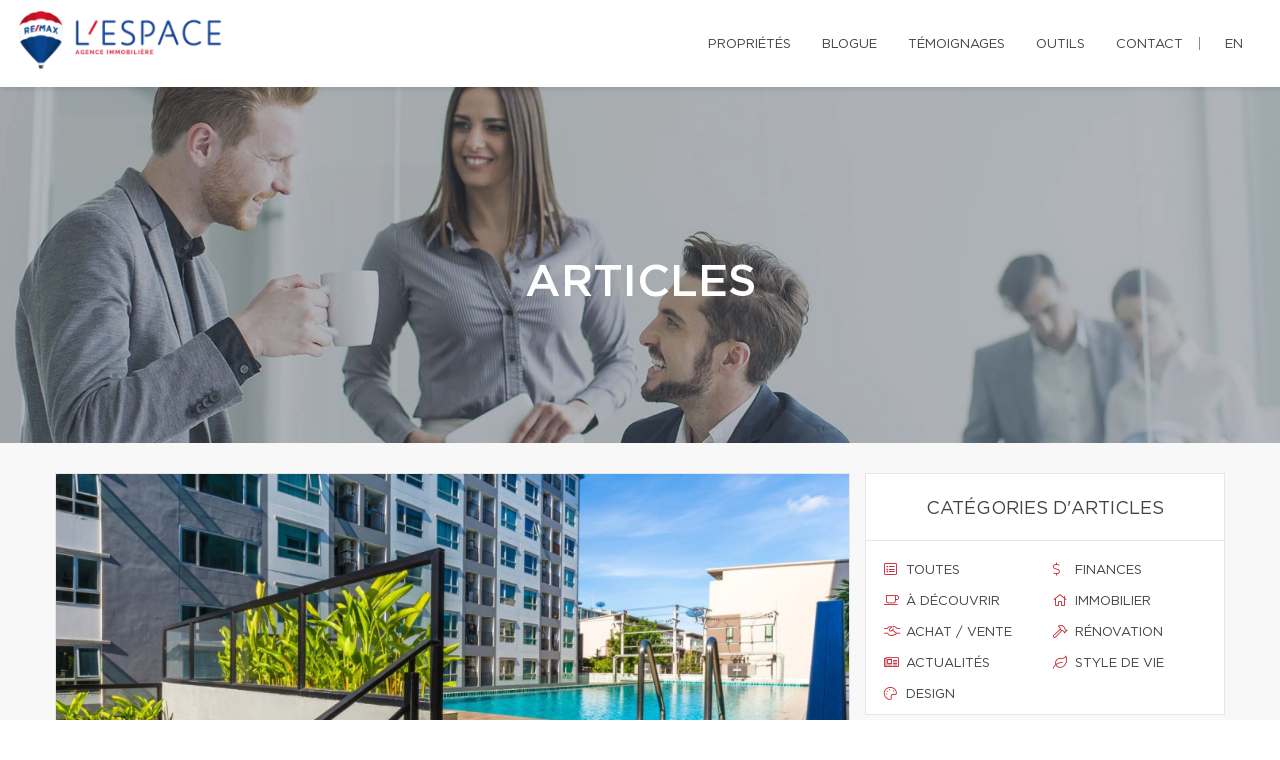

--- FILE ---
content_type: image/svg+xml
request_url: https://d1c1nnmg2cxgwe.cloudfront.net/assets/global/site-web-courtier-immobilier-centiva.svg
body_size: 1318
content:
<svg xmlns="http://www.w3.org/2000/svg" viewBox="0 0 1877.16 386.31"><defs><style>.cls-1{fill:#fff;}.cls-2{fill:#13c2c2;}.cls-3{fill:#2ea2f8;}.cls-4{fill:#2a94e2;}</style></defs><g id="Layer_2" data-name="Layer 2"><g id="Layer_1-2" data-name="Layer 1"><path class="cls-1" d="M283.78,230.66c0-77.56,62.37-128.41,133.12-128.41,40.35,0,73.6,17,96.15,43a5.23,5.23,0,0,1-.78,7.48l-34.91,27.67a5.17,5.17,0,0,1-6.91-.36c-12.76-13.18-32.18-21.22-52.5-21.22-42.45,0-72.85,30.4-72.85,71.8C345.1,271.55,375.5,303,418,303c20.32,0,39.74-8,52.5-21.22a5.16,5.16,0,0,1,6.91-.36l34.91,27.67a5.23,5.23,0,0,1,.78,7.48c-22.55,26-55.8,43-96.15,43C346.15,359.6,283.78,308.23,283.78,230.66Z"/><path class="cls-1" d="M783.23,252.15H598.44c6.82,34.07,33,52.41,69.71,52.41,24.48,0,41.46-4.95,56.05-22.5a5.16,5.16,0,0,1,7.08-.71l32.79,24.8a5.23,5.23,0,0,1,1.2,7.13c-23.21,33-58,46.32-100.79,46.32-72.85,0-128.4-52.42-128.4-128.94,0-78.09,58.17-128.41,128.4-128.41,69.71,0,124.74,49.8,124.74,126.32,0,5.52-.34,11.74-.75,18.65A5.25,5.25,0,0,1,783.23,252.15ZM729,209.7c-3.67-33.54-29.88-53.46-63.94-53.46-32.5,0-59.23,16.25-66.57,53.46Z"/><path class="cls-1" d="M1552.08,107.85h51.81a5,5,0,0,1,4.59,6.91l-98.86,237a5,5,0,0,1-4.58,3.05h-46.16a5,5,0,0,1-4.6-3.06l-97.9-237.26a5,5,0,0,1,4.6-6.9h51.35a5,5,0,0,1,4.64,3.18l65.48,170.85,65-170.56A5,5,0,0,1,1552.08,107.85Z"/><path class="cls-1" d="M1265,349.81v-237a5,5,0,0,1,5-5h47.8a5,5,0,0,1,5,5v237a5,5,0,0,1-5,5H1270A5,5,0,0,1,1265,349.81Z"/><circle class="cls-1" cx="1293.9" cy="57.45" r="30.73"/><path class="cls-1" d="M1877.16,231.06V124.55c0-3.08-2-5.58-4.34-5.58h-41.64c-2.4,0-4.34,2.5-4.34,5.58v4.75a128.36,128.36,0,1,0-10.38,211c1.06-.66,2.11-1.33,3.14-2,2.48-1.64,4.88-3.39,7.24-5.2v16.46c0,3.08,2,5.58,4.34,5.58h41.65c2.39,0,4.33-2.5,4.33-5.58V231.06Zm-128.46,67.8a67.77,67.77,0,1,1,67.76-67.77A67.77,67.77,0,0,1,1748.7,298.86Z"/><path class="cls-1" d="M1058.4,214.9a112.72,112.72,0,0,0-225.43.28h.08V351c0,1.48,2.29,3.71,5.12,3.71H887.4c2.83,0,5.13-2.23,5.13-3.71V215.17a53.24,53.24,0,0,1,106.48,0h.07V351.07c0,1.49,2.3,3.72,5.12,3.72h49.23c2.84,0,5.13-2.23,5.13-3.72V214.9Z"/><path class="cls-1" d="M1212,306.16A65.26,65.26,0,0,1,1188,299a40.41,40.41,0,0,1-21.69-36V162.93h45.2a5.08,5.08,0,0,0,5.08-5.08l.39-45.2a5.07,5.07,0,0,0-5.08-5.08h-45.2l-.39-75.46a5.08,5.08,0,0,0-5.08-5.08H1112.5a5.08,5.08,0,0,0-5.08,5.08v75.61H1086a5.58,5.58,0,0,0-5.59,5.58v44.29a5.59,5.59,0,0,0,5.59,5.59h21.47l-.23,101.29A86.8,86.8,0,0,0,1143.1,335l.44.33a119.59,119.59,0,0,0,68.31,24.16,5.07,5.07,0,0,0,5.15-5.15l-.45-43A5.35,5.35,0,0,0,1212,306.16Z"/><path class="cls-2" d="M79.79,176.86c3.34-10.66,13.69-18,25.43-18h72.12c9,0,16.34,7,16.34,15.51v.05a17.52,17.52,0,0,1-2.2,7.7L58.15,378.64c-2.62,4.22-9,7.67-14.14,7.67-9,0-16.4-6.95-16.4-15.51a17.61,17.61,0,0,1,.43-3.47Z"/><path class="cls-3" d="M113.88,209.45c-3.33,10.66-13.68,18-25.42,18H16.34c-9,0-16.34-7-16.34-15.51v-.05a17.64,17.64,0,0,1,2.19-7.7L135.52,7.67c2.62-4.22,9-7.67,14.15-7.67,9.05,0,16.39,7,16.39,15.51a18.39,18.39,0,0,1-.42,3.47Z"/><path class="cls-4" d="M113.88,209.45h0l13.74-50.55h-22.4c-11.74,0-22.09,7.31-25.43,18L66.06,227.42h22.4C100.2,227.42,110.55,220.11,113.88,209.45Z"/></g></g></svg>
